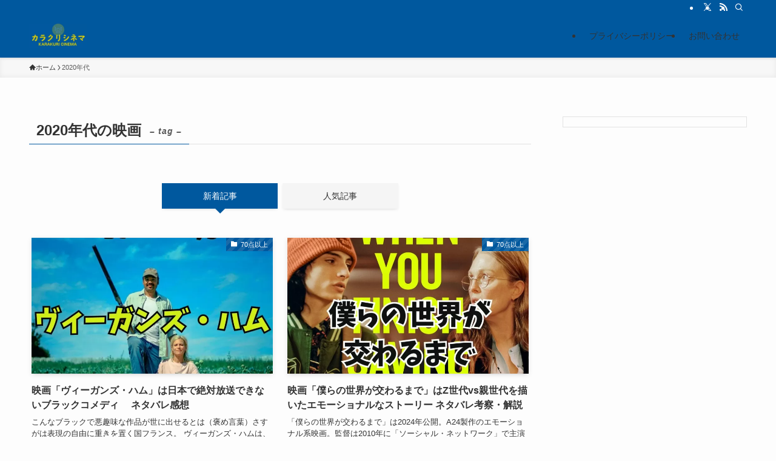

--- FILE ---
content_type: text/html; charset=utf-8
request_url: https://www.google.com/recaptcha/api2/aframe
body_size: 265
content:
<!DOCTYPE HTML><html><head><meta http-equiv="content-type" content="text/html; charset=UTF-8"></head><body><script nonce="dEK-Jd-Yq6PEvHauKNFHuA">/** Anti-fraud and anti-abuse applications only. See google.com/recaptcha */ try{var clients={'sodar':'https://pagead2.googlesyndication.com/pagead/sodar?'};window.addEventListener("message",function(a){try{if(a.source===window.parent){var b=JSON.parse(a.data);var c=clients[b['id']];if(c){var d=document.createElement('img');d.src=c+b['params']+'&rc='+(localStorage.getItem("rc::a")?sessionStorage.getItem("rc::b"):"");window.document.body.appendChild(d);sessionStorage.setItem("rc::e",parseInt(sessionStorage.getItem("rc::e")||0)+1);localStorage.setItem("rc::h",'1769200999333');}}}catch(b){}});window.parent.postMessage("_grecaptcha_ready", "*");}catch(b){}</script></body></html>

--- FILE ---
content_type: application/javascript; charset=utf-8;
request_url: https://dalc.valuecommerce.com/app3?p=885268146&_s=https%3A%2F%2Ftolkoba.com%2Fmovie%2Ftag%2F2020s%2F&_b=aXPdZgABd68DiZf9CooERAqKC5bm5Q&vf=iVBORw0KGgoAAAANSUhEUgAAAAMAAAADCAYAAABWKLW%2FAAAAMElEQVQYV2NkFGP4nxF7l%2BF%2FrxYDI%2BdU5v8NTL8YGj%2BzMDDmcnX9n%2FcshKFGQIkBAAxLDYzqhTYHAAAAAElFTkSuQmCC
body_size: 3016
content:
vc_linkswitch_callback({"t":"6973dd68","r":"aXPdaAAJRgADiZf9CooAHwqKC5YCnQ","ub":"aXPdaAAHCZUDiZf9CooBbQqKC%2FDehw%3D%3D","vcid":"n8wxhJxFptGu4ZiN2fKRgM0y61Ybqyy6JoPiYA10OgHxITE8mHCdLg","vcpub":"0.607744","shopping.geocities.jp":{"a":"2821580","m":"2201292","g":"3cd3f9308c"},"www.expedia.co.jp":{"a":"2438503","m":"2382533","g":"33c12ecad0","sp":"eapid%3D0-28%26affcid%3Djp.network.valuecommerce.general_mylink."},"rurubu.travel":{"a":"2550407","m":"2366735","g":"03cc0364c3","sp":"utm_source%3Dvaluecommerce%26utm_medium%3Daffiliate"},"paypaystep.yahoo.co.jp":{"a":"2821580","m":"2201292","g":"3cd3f9308c"},"st-www.rurubu.travel":{"a":"2550407","m":"2366735","g":"03cc0364c3","sp":"utm_source%3Dvaluecommerce%26utm_medium%3Daffiliate"},"www.netmile.co.jp":{"a":"2438503","m":"2382533","g":"33c12ecad0","sp":"eapid%3D0-28%26affcid%3Djp.network.valuecommerce.general_mylink."},"lohaco.yahoo.co.jp":{"a":"2686782","m":"2994932","g":"ccd286498c"},"paypaymall.yahoo.co.jp":{"a":"2821580","m":"2201292","g":"3cd3f9308c"},"valuecommerce.ne.jp":{"a":"2803077","m":"4","g":"982f66ae86"},"tour.rurubu.travel":{"a":"2550407","m":"2366735","g":"03cc0364c3","sp":"utm_source%3Dvaluecommerce%26utm_medium%3Daffiliate"},"shopap.lenovo.com":{"a":"2680394","m":"218","g":"c9c0b4c5a9","sp":"cid%3Djp%3Aaffiliate%3Adsry7f"},"beauty.rakuten.co.jp":{"a":"2762004","m":"3300516","g":"b6729c0e8c"},"hotels.com":{"a":"2518280","m":"2506163","g":"ed3a566db5","sp":"rffrid%3Daff.hcom.JP.014.000.VCSphone"},"shopping.yahoo.co.jp":{"a":"2821580","m":"2201292","g":"3cd3f9308c"},"lohaco.jp":{"a":"2686782","m":"2994932","g":"ccd286498c"},"www.jtb.co.jp/lookjtb":{"a":"2915989","m":"2214108","g":"a8bbc55d8c"},"skyticket.jp":{"a":"2216077","m":"2333182","g":"eebe8b889f","sp":"ad%3DVC_sky_dom"},"approach.yahoo.co.jp":{"a":"2821580","m":"2201292","g":"3cd3f9308c"},"r10.to":{"a":"2762004","m":"3300516","g":"b6729c0e8c"},"www3.lenovo.com":{"a":"2680394","m":"218","g":"c9c0b4c5a9","sp":"cid%3Djp%3Aaffiliate%3Adsry7f"},"st-plus.rurubu.travel":{"a":"2550407","m":"2366735","g":"03cc0364c3","sp":"utm_source%3Dvaluecommerce%26utm_medium%3Daffiliate"},"service.expedia.co.jp":{"a":"2438503","m":"2382533","g":"33c12ecad0","sp":"eapid%3D0-28%26affcid%3Djp.network.valuecommerce.general_mylink."},"welove.expedia.co.jp":{"a":"2438503","m":"2382533","g":"33c12ecad0","sp":"eapid%3D0-28%26affcid%3Djp.network.valuecommerce.general_mylink."},"r.advg.jp":{"a":"2550407","m":"2366735","g":"03cc0364c3","sp":"utm_source%3Dvaluecommerce%26utm_medium%3Daffiliate"},"l":4,"www.jtb.co.jp/kaigai":{"a":"2915989","m":"2214108","g":"a8bbc55d8c"},"p":885268146,"www.lenovo.com":{"a":"2680394","m":"218","g":"c9c0b4c5a9","sp":"cid%3Djp%3Aaffiliate%3Adsry7f"},"s":3375063,"www.rurubu.travel":{"a":"2550407","m":"2366735","g":"03cc0364c3","sp":"utm_source%3Dvaluecommerce%26utm_medium%3Daffiliate"},"valuecommerce.com":{"a":"2803077","m":"4","g":"982f66ae86"},"master.qa.notyru.com":{"a":"2550407","m":"2366735","g":"03cc0364c3","sp":"utm_source%3Dvaluecommerce%26utm_medium%3Daffiliate"},"mini-shopping.yahoo.co.jp":{"a":"2821580","m":"2201292","g":"3cd3f9308c"}})

--- FILE ---
content_type: application/javascript; charset=utf-8;
request_url: https://dalc.valuecommerce.com/app3?p=885268146&_s=https%3A%2F%2Ftolkoba.com%2Fmovie%2Ftag%2F2020s%2F&vf=iVBORw0KGgoAAAANSUhEUgAAAAMAAAADCAYAAABWKLW%2FAAAAMElEQVQYV2NkFGP4nxF7l%2BFPrzoDI9dl5v%2F1R34xNH5mZWDcyNX1P%2BqZCMMKgSQGACFoDrOqoOrkAAAAAElFTkSuQmCC
body_size: 3153
content:
vc_linkswitch_callback({"t":"6973dd66","r":"aXPdZgABd68DiZf9CooERAqKC5bm5Q","ub":"aXPdZQAECtMDiZf9CooCsQqKC%2FCesw%3D%3D","vcid":"4OIGApNHtp-4hk9Ui9a3FSK6bUAEAWghGzuw8FYv7px3aKCNrSG7XA","vcpub":"0.096175","www.jtb.co.jp/kaigai":{"a":"2915989","m":"2214108","g":"96e758c18c"},"valuecommerce.ne.jp":{"a":"2803077","m":"4","g":"cb00a61086"},"www.lenovo.com":{"a":"2680394","m":"218","g":"8fd338d0a9","sp":"cid%3Djp%3Aaffiliate%3Adsry7f"},"master.qa.notyru.com":{"a":"2550407","m":"2366735","g":"b31d01d1c3","sp":"utm_source%3Dvaluecommerce%26utm_medium%3Daffiliate"},"shopap.lenovo.com":{"a":"2680394","m":"218","g":"8fd338d0a9","sp":"cid%3Djp%3Aaffiliate%3Adsry7f"},"lohaco.jp":{"a":"2686782","m":"2994932","g":"0df2f6248c"},"www.jtb.co.jp/lookjtb":{"a":"2915989","m":"2214108","g":"96e758c18c"},"paypaystep.yahoo.co.jp":{"a":"2821580","m":"2201292","g":"ba8bacb18c"},"www3.lenovo.com":{"a":"2680394","m":"218","g":"8fd338d0a9","sp":"cid%3Djp%3Aaffiliate%3Adsry7f"},"st-plus.rurubu.travel":{"a":"2550407","m":"2366735","g":"b31d01d1c3","sp":"utm_source%3Dvaluecommerce%26utm_medium%3Daffiliate"},"service.expedia.co.jp":{"a":"2438503","m":"2382533","g":"1f8e3742d0","sp":"eapid%3D0-28%26affcid%3Djp.network.valuecommerce.general_mylink."},"st-www.rurubu.travel":{"a":"2550407","m":"2366735","g":"b31d01d1c3","sp":"utm_source%3Dvaluecommerce%26utm_medium%3Daffiliate"},"r.advg.jp":{"a":"2550407","m":"2366735","g":"b31d01d1c3","sp":"utm_source%3Dvaluecommerce%26utm_medium%3Daffiliate"},"l":4,"lohaco.yahoo.co.jp":{"a":"2686782","m":"2994932","g":"0df2f6248c"},"p":885268146,"paypaymall.yahoo.co.jp":{"a":"2821580","m":"2201292","g":"ba8bacb18c"},"s":3375063,"www.rurubu.travel":{"a":"2550407","m":"2366735","g":"b31d01d1c3","sp":"utm_source%3Dvaluecommerce%26utm_medium%3Daffiliate"},"valuecommerce.com":{"a":"2803077","m":"4","g":"cb00a61086"},"mini-shopping.yahoo.co.jp":{"a":"2821580","m":"2201292","g":"ba8bacb18c"},"tour.rurubu.travel":{"a":"2550407","m":"2366735","g":"b31d01d1c3","sp":"utm_source%3Dvaluecommerce%26utm_medium%3Daffiliate"},"shopping.geocities.jp":{"a":"2821580","m":"2201292","g":"ba8bacb18c"},"beauty.rakuten.co.jp":{"a":"2762004","m":"3300516","g":"86655b638c"},"www.expedia.co.jp":{"a":"2438503","m":"2382533","g":"1f8e3742d0","sp":"eapid%3D0-28%26affcid%3Djp.network.valuecommerce.general_mylink."},"hotels.com":{"a":"2518280","m":"2506163","g":"91e02fa3b5","sp":"rffrid%3Daff.hcom.JP.014.000.VCSphone"},"shopping.yahoo.co.jp":{"a":"2821580","m":"2201292","g":"ba8bacb18c"},"rurubu.travel":{"a":"2550407","m":"2366735","g":"b31d01d1c3","sp":"utm_source%3Dvaluecommerce%26utm_medium%3Daffiliate"},"skyticket.jp":{"a":"2216077","m":"2333182","g":"45e2fb489f","sp":"ad%3DVC_sky_dom"},"approach.yahoo.co.jp":{"a":"2821580","m":"2201292","g":"ba8bacb18c"},"r10.to":{"a":"2762004","m":"3300516","g":"86655b638c"},"welove.expedia.co.jp":{"a":"2438503","m":"2382533","g":"1f8e3742d0","sp":"eapid%3D0-28%26affcid%3Djp.network.valuecommerce.general_mylink."},"www.netmile.co.jp":{"a":"2438503","m":"2382533","g":"1f8e3742d0","sp":"eapid%3D0-28%26affcid%3Djp.network.valuecommerce.general_mylink."}})